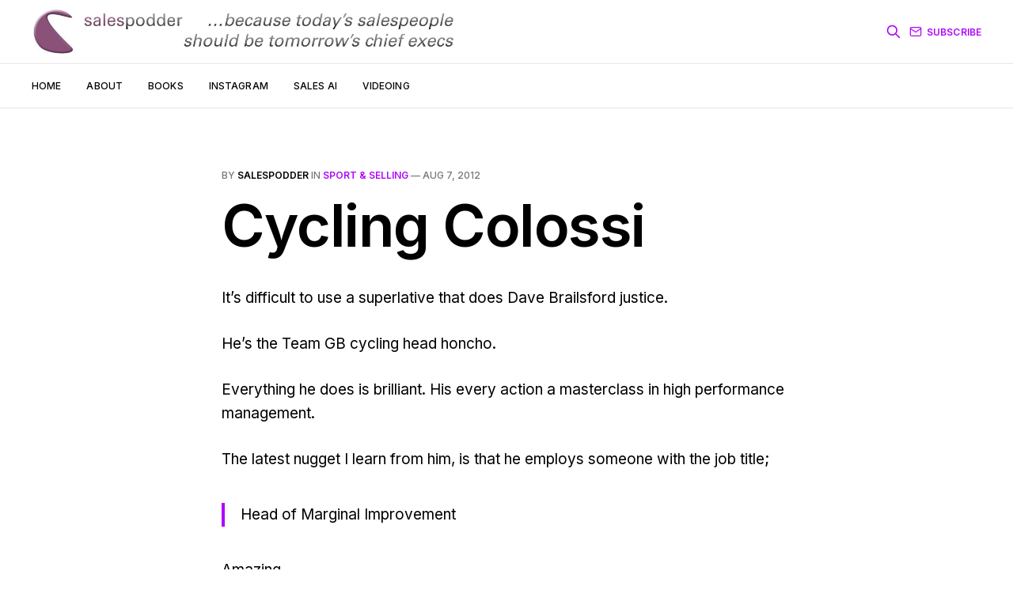

--- FILE ---
content_type: text/html; charset=utf-8
request_url: https://salespodder.com/cycling-colossi/
body_size: 4548
content:

<!DOCTYPE html>
<html lang="en">

<head>
    <meta charset="utf-8">
    <meta name="viewport" content="width=device-width, initial-scale=1">
    <title>Cycling Colossi</title>
    <link rel="preconnect" href="https://fonts.googleapis.com">
    <link rel="preconnect" href="https://fonts.gstatic.com" crossorigin>
    <link rel="stylesheet" href="https://fonts.googleapis.com/css2?family=Lora:ital,wght@0,400;0,500;0,600;0,700;1,400;1,700&family=Inter:wght@400;500;600;700;800&display=swap">
    <link rel="stylesheet" href="/assets/built/screen.css?v=54570c2b47">

    <link rel="icon" href="https://salespodder.com/content/images/size/w256h256/2022/01/favicon.png" type="image/png">
    <link rel="canonical" href="https://salespodder.com/cycling-colossi/">
    <meta name="referrer" content="no-referrer-when-downgrade">
    
    <meta property="og:site_name" content="Salespodder">
    <meta property="og:type" content="article">
    <meta property="og:title" content="Cycling Colossi">
    <meta property="og:description" content="It’s difficult to use a superlative that does Dave Brailsford justice.

He’s the Team GB cycling head honcho.

Everything he does is brilliant. His every action a masterclass in high
performance management.

The latest nugget I learn from him, is that he employs someone with the job
title;">
    <meta property="og:url" content="https://salespodder.com/cycling-colossi/">
    <meta property="og:image" content="https://salespodder.com/content/images/2022/01/salespodder-video-calls-that-sell-publication-cover.jpg">
    <meta property="article:published_time" content="2012-08-07T13:42:01.000Z">
    <meta property="article:modified_time" content="2012-08-07T13:42:01.000Z">
    <meta property="article:tag" content="sport &amp;amp; selling">
    
    <meta property="article:publisher" content="https://www.facebook.com/ghost">
    <meta name="twitter:card" content="summary_large_image">
    <meta name="twitter:title" content="Cycling Colossi">
    <meta name="twitter:description" content="It’s difficult to use a superlative that does Dave Brailsford justice.

He’s the Team GB cycling head honcho.

Everything he does is brilliant. His every action a masterclass in high
performance management.

The latest nugget I learn from him, is that he employs someone with the job
title;">
    <meta name="twitter:url" content="https://salespodder.com/cycling-colossi/">
    <meta name="twitter:image" content="https://salespodder.com/content/images/2022/01/salespodder-video-calls-that-sell-publication-cover.jpg">
    <meta name="twitter:label1" content="Written by">
    <meta name="twitter:data1" content="salespodder">
    <meta name="twitter:label2" content="Filed under">
    <meta name="twitter:data2" content="sport &amp; selling">
    <meta name="twitter:site" content="@ghost">
    <meta property="og:image:width" content="1200">
    <meta property="og:image:height" content="482">
    
    <script type="application/ld+json">
{
    "@context": "https://schema.org",
    "@type": "Article",
    "publisher": {
        "@type": "Organization",
        "name": "Salespodder",
        "url": "https://salespodder.com/",
        "logo": {
            "@type": "ImageObject",
            "url": "https://salespodder.com/content/images/2022/08/salespodder-logo-strap72i-2022.jpg"
        }
    },
    "author": {
        "@type": "Person",
        "name": "salespodder",
        "image": {
            "@type": "ImageObject",
            "url": "https://salespodder.com/content/images/2022/01/swerny-512sq-purple-bg-cropped.jpg",
            "width": 512,
            "height": 512
        },
        "url": "https://salespodder.com/author/salespodder/",
        "sameAs": [
            "http://salespodder.com"
        ]
    },
    "headline": "Cycling Colossi",
    "url": "https://salespodder.com/cycling-colossi/",
    "datePublished": "2012-08-07T13:42:01.000Z",
    "dateModified": "2012-08-07T13:42:01.000Z",
    "keywords": "sport & selling",
    "description": "It’s difficult to use a superlative that does Dave Brailsford justice.\n\nHe’s the Team GB cycling head honcho.\n\nEverything he does is brilliant. His every action a masterclass in high\nperformance management.\n\nThe latest nugget I learn from him, is that he employs someone with the job\ntitle;\n\n&gt; Head of Marginal Improvement\n\n\nAmazing.\n\nMost salesteams big enough for a management layer have some kind of person in a\nquasi Sales Ops role. A 2 i/c, a pre-sales techie, a delivery guru. Their focus\nthoug",
    "mainEntityOfPage": "https://salespodder.com/cycling-colossi/"
}
    </script>

    <meta name="generator" content="Ghost 6.12">
    <link rel="alternate" type="application/rss+xml" title="Salespodder" href="https://salespodder.com/rss/">
    <script defer src="https://cdn.jsdelivr.net/ghost/portal@~2.56/umd/portal.min.js" data-i18n="true" data-ghost="https://salespodder.com/" data-key="f9ad7bb2ff84d51d0a62005298" data-api="https://salespodder.com/ghost/api/content/" data-locale="en" crossorigin="anonymous"></script><style id="gh-members-styles">.gh-post-upgrade-cta-content,
.gh-post-upgrade-cta {
    display: flex;
    flex-direction: column;
    align-items: center;
    font-family: -apple-system, BlinkMacSystemFont, 'Segoe UI', Roboto, Oxygen, Ubuntu, Cantarell, 'Open Sans', 'Helvetica Neue', sans-serif;
    text-align: center;
    width: 100%;
    color: #ffffff;
    font-size: 16px;
}

.gh-post-upgrade-cta-content {
    border-radius: 8px;
    padding: 40px 4vw;
}

.gh-post-upgrade-cta h2 {
    color: #ffffff;
    font-size: 28px;
    letter-spacing: -0.2px;
    margin: 0;
    padding: 0;
}

.gh-post-upgrade-cta p {
    margin: 20px 0 0;
    padding: 0;
}

.gh-post-upgrade-cta small {
    font-size: 16px;
    letter-spacing: -0.2px;
}

.gh-post-upgrade-cta a {
    color: #ffffff;
    cursor: pointer;
    font-weight: 500;
    box-shadow: none;
    text-decoration: underline;
}

.gh-post-upgrade-cta a:hover {
    color: #ffffff;
    opacity: 0.8;
    box-shadow: none;
    text-decoration: underline;
}

.gh-post-upgrade-cta a.gh-btn {
    display: block;
    background: #ffffff;
    text-decoration: none;
    margin: 28px 0 0;
    padding: 8px 18px;
    border-radius: 4px;
    font-size: 16px;
    font-weight: 600;
}

.gh-post-upgrade-cta a.gh-btn:hover {
    opacity: 0.92;
}</style>
    <script defer src="https://cdn.jsdelivr.net/ghost/sodo-search@~1.8/umd/sodo-search.min.js" data-key="f9ad7bb2ff84d51d0a62005298" data-styles="https://cdn.jsdelivr.net/ghost/sodo-search@~1.8/umd/main.css" data-sodo-search="https://salespodder.com/" data-locale="en" crossorigin="anonymous"></script>
    
    <link href="https://salespodder.com/webmentions/receive/" rel="webmention">
    <script defer src="/public/cards.min.js?v=54570c2b47"></script>
    <link rel="stylesheet" type="text/css" href="/public/cards.min.css?v=54570c2b47">
    <script defer src="/public/member-attribution.min.js?v=54570c2b47"></script><style>:root {--ghost-accent-color: #AF07F9;}</style>
</head>

<body class="post-template tag-sport-selling is-head-b--a_n">
    <div class="gh-site">
        <header id="gh-head" class="gh-head gh-outer">
            <div class="gh-head-inner gh-inner">
                <div class="gh-head-brand">
                    <a class="gh-head-logo" href="https://salespodder.com" >
                            <img src="https://salespodder.com/content/images/2022/08/salespodder-logo-strap72i-2022.jpg" alt="Salespodder" style="max-height: 64px;">
                    </a>
                    <button class="gh-burger"></button>
                </div>

                <nav class="gh-head-menu">
                    <ul class="nav">
    <li class="nav-home"><a href="https://salespodder.com/">Home</a></li>
    <li class="nav-about"><a href="https://salespodder.com/about/">About</a></li>
    <li class="nav-books"><a href="https://salespodder.com/books/">Books</a></li>
    <li class="nav-instagram"><a href="https://www.instagram.com/salespodder/">Instagram</a></li>
    <li class="nav-sales-ai"><a href="https://salespodder.com/sales-ai/">Sales AI</a></li>
    <li class="nav-videoing"><a href="https://salespodder.com/video-meeting-delight/">Videoing</a></li>
</ul>

                </nav>

                <div class="gh-head-actions">
                <svg style="margin-right: 10px; color: var(--ghost-accent-color);" class="gh-search" data-ghost-search xmlns="http://www.w3.org/2000/svg" fill="none" viewBox="0 0 24 24" stroke="currentColor" stroke-width="2" width="20" height="20">
                    <path stroke-linecap="round" stroke-linejoin="round" d="M21 21l-6-6m2-5a7 7 0 11-14 0 7 7 0 0114 0z"></path>
                </svg>
                
                        <a class="gh-head-btn" href="#/portal/signup" data-portal="signup">
                            <svg width="20" height="20" viewBox="0 0 20 20" fill="none" stroke="currentColor" xmlns="http://www.w3.org/2000/svg">
    <path d="M3.33332 3.33334H16.6667C17.5833 3.33334 18.3333 4.08334 18.3333 5.00001V15C18.3333 15.9167 17.5833 16.6667 16.6667 16.6667H3.33332C2.41666 16.6667 1.66666 15.9167 1.66666 15V5.00001C1.66666 4.08334 2.41666 3.33334 3.33332 3.33334Z" stroke-width="1.5" stroke-linecap="round" stroke-linejoin="round"/>
    <path d="M18.3333 5L9.99999 10.8333L1.66666 5" stroke-width="1.5" stroke-linecap="round" stroke-linejoin="round"/>
</svg>                            Subscribe
                        </a>
                </div>
            </div>
        </header>

        

<main id="gh-main" class="gh-main">
    <article class="gh-article post tag-sport-selling no-image">
        <header class="gh-article-header gh-canvas">
                <span class="gh-article-meta">
                    By <a href="/author/salespodder/">salespodder</a>
                        in
                        <a class="gh-article-tag" href="https://salespodder.com/tag/sport-selling/">sport &amp; selling</a>
                    —
                    <time datetime="2012-08-07">Aug 7, 2012</time>
                </span>

            <h1 class="gh-article-title">Cycling Colossi</h1>


        </header>

        <div class="gh-content gh-canvas">

            <!--kg-card-begin: html--><p>It’s difficult to use a superlative that does Dave Brailsford justice.</p>
<p>He’s the Team GB cycling head honcho.</p>
<p>Everything he does is brilliant. His every action a masterclass in high performance management.</p>
<p>The latest nugget I learn from him, is that he employs someone with the job title;</p>
<blockquote><p>Head of Marginal Improvement</p></blockquote>
<p>Amazing.</p>
<p>Most salesteams big enough for a management layer have some kind of person in a quasi Sales Ops role. A 2 i/c, a pre-sales techie, a delivery guru. Their focus though, is rarely in ‘marginal improvement&#8217;.</p>
<p>They also deploy a team known as the &#8220;Secret Squirrels&#8221;. Headed by 1992 Gold medalist Chris Boardman, their role is to go anywhere looking for innovation that could impact on cycling. Industry, military, it doesn&#8217;t matter.</p>
<p>Time for a Sales Dept re-think?</p>
<!--kg-card-end: html-->
            <div id="disqus_thread"></div>
        </div>

        
<script>
    var disqus_config = function () {
        this.page.url = "https://salespodder.com/cycling-colossi/";
        this.page.identifier = "ghost-6100"
    };
    (function() {
    var d = document, s = d.createElement('script');
    s.src = 'https://salespodder.disqus.com/embed.js';
    s.setAttribute('data-timestamp', +new Date());
    (d.head || d.body).appendChild(s);
    })();
</script>

            <footer class="gh-article-footer gh-canvas">
                <nav class="gh-navigation">
                    <div class="gh-navigation-previous">
                            <a class="gh-navigation-link" href="/gold-rush--e2-80-93-heptathlete-motivation/">
                                <span class="gh-navigation-label"><svg xmlns="http://www.w3.org/2000/svg" width="24" height="24" viewBox="0 0 24 24" fill="none" stroke="currentColor" stroke-width="2" stroke-linecap="round" stroke-linejoin="round">
    <line x1="19" y1="12" x2="5" y2="12"></line>
    <polyline points="12 19 5 12 12 5"></polyline>
</svg> Previous issue</span>
                                <h4 class="gh-navigation-title">Gold Rush – Heptathlete Motivation</h4>
                            </a>
                    </div>

                    <div class="gh-navigation-middle"></div>

                    <div class="gh-navigation-next">
                            <a class="gh-navigation-link" href="/magic-wheels/">
                                <span class="gh-navigation-label">Next issue <svg xmlns="http://www.w3.org/2000/svg" width="24" height="24" viewBox="0 0 24 24" fill="none" stroke="currentColor" stroke-width="2" stroke-linecap="round" stroke-linejoin="round">
    <line x1="5" y1="12" x2="19" y2="12"></line>
    <polyline points="12 5 19 12 12 19"></polyline>
</svg></span>
                                <h4 class="gh-navigation-title">Magic Wheels</h4>
                            </a>
                    </div>
                </nav>
            </footer>
    </article>
</main>



            <div class="gh-subscribe">
                <div class="gh-outer">
                    <section class="gh-subscribe-inner">
                            <h3 class="gh-subscribe-title">Subscribe to Salespodder</h3>

                            <div class="gh-subscribe-description">Don’t miss out on the latest issues. Sign up now to get access to the library of members-only issues.</div>

                            <a class="gh-subscribe-input" href="#/portal/signup" data-portal="signup">
                                <div class="gh-subscribe-input-text">
                                    <svg width="20" height="20" viewBox="0 0 20 20" fill="none" stroke="currentColor" xmlns="http://www.w3.org/2000/svg">
    <path d="M3.33332 3.33334H16.6667C17.5833 3.33334 18.3333 4.08334 18.3333 5.00001V15C18.3333 15.9167 17.5833 16.6667 16.6667 16.6667H3.33332C2.41666 16.6667 1.66666 15.9167 1.66666 15V5.00001C1.66666 4.08334 2.41666 3.33334 3.33332 3.33334Z" stroke-width="1.5" stroke-linecap="round" stroke-linejoin="round"/>
    <path d="M18.3333 5L9.99999 10.8333L1.66666 5" stroke-width="1.5" stroke-linecap="round" stroke-linejoin="round"/>
</svg>                                    jamie@example.com
                                </div>
                                <div class="gh-subscribe-input-btn">Subscribe</div>
                            </a>
                    </section>
                </div>
            </div>

        <footer class="gh-foot gh-outer">
            <div class="gh-foot-inner gh-inner">
                <div class="gh-copyright">
                    Salespodder © 2026
                </div>

                <nav class="gh-foot-menu">
                    <ul class="nav">
    <li class="nav-data-privacy"><a href="https://salespodder.com/privacy/">Data &amp; privacy</a></li>
    <li class="nav-contact"><a href="https://salespodder.com/contact/">Contact</a></li>
    <li class="nav-contribute"><a href="https://salespodder.com/contribute/">Contribute →</a></li>
</ul>

                </nav>

                <div class="gh-powered-by">
                    <a href="https://ghost.org/" target="_blank" rel="noopener">Powered by Ghost</a>
                </div>
            </div>
        </footer>
    </div>

        <div class="pswp" tabindex="-1" role="dialog" aria-hidden="true">
    <div class="pswp__bg"></div>

    <div class="pswp__scroll-wrap">
        <div class="pswp__container">
            <div class="pswp__item"></div>
            <div class="pswp__item"></div>
            <div class="pswp__item"></div>
        </div>

        <div class="pswp__ui pswp__ui--hidden">
            <div class="pswp__top-bar">
                <div class="pswp__counter"></div>

                <button class="pswp__button pswp__button--close" title="Close (Esc)"></button>
                <button class="pswp__button pswp__button--share" title="Share"></button>
                <button class="pswp__button pswp__button--fs" title="Toggle fullscreen"></button>
                <button class="pswp__button pswp__button--zoom" title="Zoom in/out"></button>

                <div class="pswp__preloader">
                    <div class="pswp__preloader__icn">
                        <div class="pswp__preloader__cut">
                            <div class="pswp__preloader__donut"></div>
                        </div>
                    </div>
                </div>
            </div>

            <div class="pswp__share-modal pswp__share-modal--hidden pswp__single-tap">
                <div class="pswp__share-tooltip"></div>
            </div>

            <button class="pswp__button pswp__button--arrow--left" title="Previous (arrow left)"></button>
            <button class="pswp__button pswp__button--arrow--right" title="Next (arrow right)"></button>

            <div class="pswp__caption">
                <div class="pswp__caption__center"></div>
            </div>
        </div>
    </div>
</div>
    <script src="/assets/built/main.min.js?v=54570c2b47"></script>

    <script async src="https://cse.google.com/cse.js?cx=33066cbedaf424a94"></script>
<!-- Global site tag (gtag.js) - Google Analytics -->
<script async src="https://www.googletagmanager.com/gtag/js?id=G-7FE59C1RW7"></script>
<script>
  window.dataLayer = window.dataLayer || [];
  function gtag(){dataLayer.push(arguments);}
  gtag('js', new Date());

  gtag('config', 'G-7FE59C1RW7');
</script>
</body>

</html>
